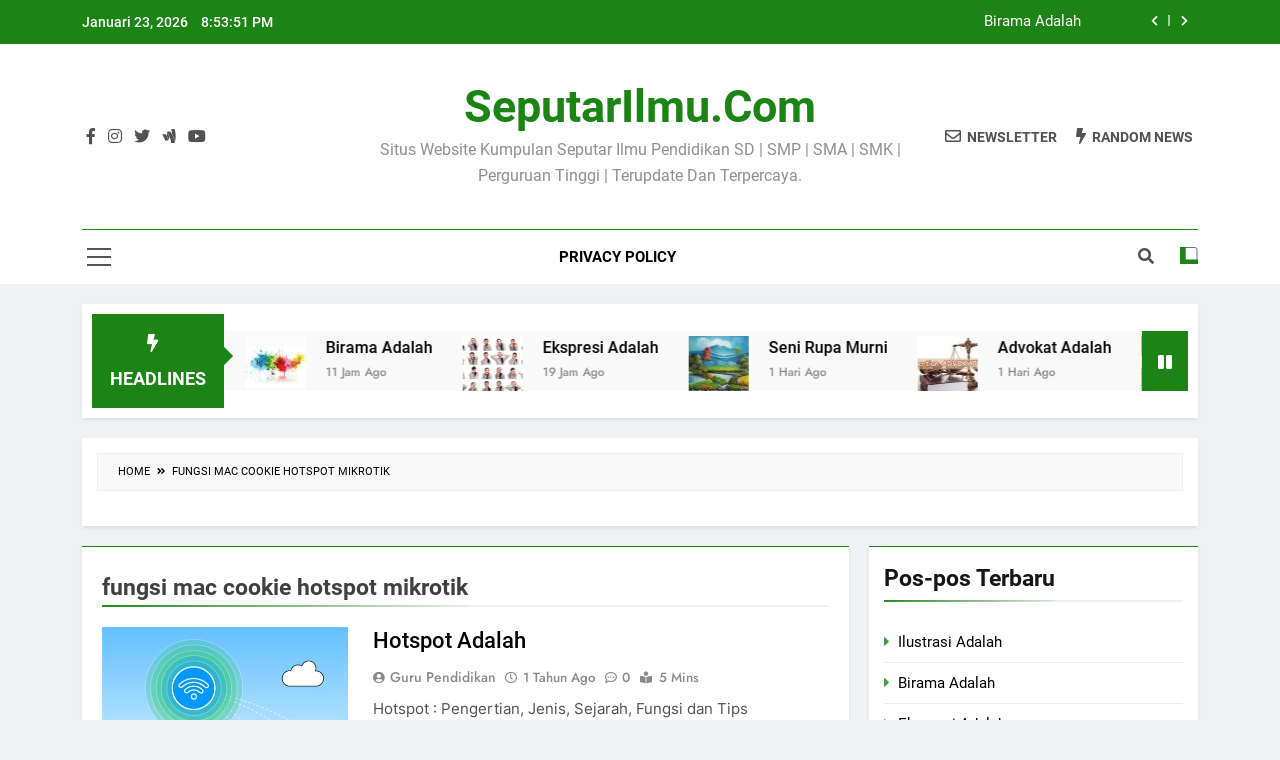

--- FILE ---
content_type: text/html; charset=utf-8
request_url: https://www.google.com/recaptcha/api2/aframe
body_size: 266
content:
<!DOCTYPE HTML><html><head><meta http-equiv="content-type" content="text/html; charset=UTF-8"></head><body><script nonce="Hy62opaFrBtAlWFkc8ZTAA">/** Anti-fraud and anti-abuse applications only. See google.com/recaptcha */ try{var clients={'sodar':'https://pagead2.googlesyndication.com/pagead/sodar?'};window.addEventListener("message",function(a){try{if(a.source===window.parent){var b=JSON.parse(a.data);var c=clients[b['id']];if(c){var d=document.createElement('img');d.src=c+b['params']+'&rc='+(localStorage.getItem("rc::a")?sessionStorage.getItem("rc::b"):"");window.document.body.appendChild(d);sessionStorage.setItem("rc::e",parseInt(sessionStorage.getItem("rc::e")||0)+1);localStorage.setItem("rc::h",'1769201629854');}}}catch(b){}});window.parent.postMessage("_grecaptcha_ready", "*");}catch(b){}</script></body></html>